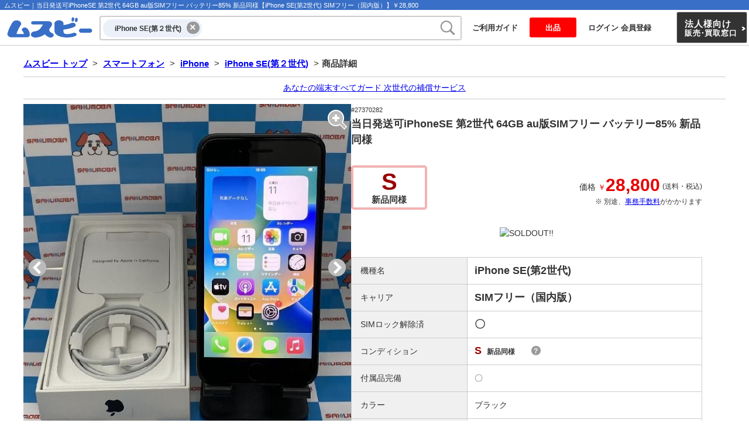

--- FILE ---
content_type: text/html; charset=EUC-JP
request_url: https://www.musbi.net/sys/d/27370282.html
body_size: 8819
content:
<!DOCTYPE html PUBLIC "-//W3C//DTD XHTML 1.0 Transitional//EN" "http://www.w3.org/TR/xhtml1/DTD/xhtml1-transitional.dtd">
<html xmlns="http://www.w3.org/1999/xhtml" xml:lang="ja" lang="ja" xmlns:og="http://ogp.me/ns#" xmlns:fb="http://ogp.me/ns/fb#">
<head>
<meta http-equiv="Content-Type" content="text/html; charset=EUC-JP" />
<meta http-equiv="X-UA-Compatible" content="IE=edge"/>
<meta property="og:locale" content="ja_JP" />
<meta property="og:site_name" content="ムスビー" />
<meta property="og:title" content="ムスビー｜当日発送可iPhoneSE 第2世代 64GB au版SIMフリー バッテリー85% 新品同様【iPhone SE(第2世代) SIMフリー（国内版）】￥28,800" />
<meta property="og:description" content="iPhone SE(第2世代) SIMフリー（国内版）（￥29,350）【状態】新品同様、赤ロム補償、付属品完備、SIMロック解除済。中古携帯・スマートフォン買うならムスビーで。" />
<meta property="og:image" content="https://img.musbi.net/images/c8099/87/87714d84466888b8c793e091771954a9efa3fce9.jpg?resize=750">
<meta name="twitter:image" content="https://img.musbi.net/images/c8099/87/87714d84466888b8c793e091771954a9efa3fce9.jpg?resize=750">
<meta property="og:image" content="https://img.musbi.net/images/c8099/5e/5ea27db20143e99f27e4ca645623cbc1534f9b33.jpg?resize=750">
<meta property="og:image" content="https://img.musbi.net/images/c8099/41/419eeba1129f724ac2323c784b2361cdb127991c.jpg?resize=750">
<meta property="og:image" content="https://img.musbi.net/images/c8099/69/69a694cc9c7d0d4c4d6e9ba2b324e7b11c0b1581.jpg?resize=750">
<meta property="og:url" content="https://www.musbi.net/sys/d/27370282.html" />
<meta property="og:type" content="article" />
<meta property="fb:admins" content="100009971012721" />
<meta name="twitter:card" content="summary_large_image">
<meta name="twitter:site" content="@musbi">
<meta name="twitter:domain" content="musbi.net">
<META NAME="ROBOTS" CONTENT="NOYDIR">
<meta name="description" content="iPhone SE(第2世代) SIMフリー（国内版）（￥29,350）【状態】新品同様、赤ロム補償、付属品完備、SIMロック解除済。中古携帯・スマートフォン買うならムスビーで。" />
<meta name="keywords" content="iPhone SE(第2世代),SIMフリー（国内版）,ムスビー,白ロム,フリーマーケット,携帯電話,スマートフォン" />
<meta name="format-detection" content="telephone=no" />
<meta name="viewport" content="width=1110" />
<link rel="icon" href="/favicon.ico?202407" />
<link rel="apple-touch-icon" sizes="180x180" href="/apple-touch-icon.png" />
<meta http-equiv="Content-Style-Type" content="text/css" />
<meta http-equiv="Content-Script-Type" content="text/javascript" />
<title>ムスビー｜当日発送可iPhoneSE 第2世代 64GB au版SIMフリー バッテリー85% 新品同様【iPhone SE(第2世代) SIMフリー（国内版）】￥28,800</title>
<script language="JavaScript" type="text/javascript" src="/js/jquery-min.js" charset="EUC-JP"></script>
<script language="JavaScript" type="text/javascript" src="/js/common.js" charset="EUC-JP"></script>
<script language="JavaScript" type="text/javascript" src="/js/base.js?2026013021" charset="EUC-JP"></script>
<link rel="stylesheet" type="text/css" href="/css/base.css?2026013021" media="screen, print" />
</head>
<body>
<!-- Global site tag (gtag.js) - GA4 & Google Ads: 1037654418 -->
<script defer src="https://www.googletagmanager.com/gtag/js?id=G-C3X41XFM0K"></script>
<script>
  window.dataLayer = window.dataLayer || [];
  function gtag(){dataLayer.push(arguments);}
  gtag('js', new Date());

  gtag('config', 'G-C3X41XFM0K', {
    'user_properties': {
       'bot_type': 'otherbot'
    }
  });
  gtag('config', 'AW-1037654418',{
  });
</script>

<script async src="https://s.yimg.jp/images/listing/tool/cv/ytag.js"></script>
<script>
window.yjDataLayer = window.yjDataLayer || [];
function ytag() { yjDataLayer.push(arguments); }
ytag({"type":"ycl_cookie", "config":{"ycl_use_non_cookie_storage":true}});
</script>

<script>(function(w,d,t,r,u){var f,n,i;w[u]=w[u]||[],f=function(){var o={ti:"187204133", enableAutoSpaTracking: true};o.q=w[u],w[u]=new UET(o),w[u].push("pageLoad")},n=d.createElement(t),n.src=r,n.async=1,n.onload=n.onreadystatechange=function(){var s=this.readyState;s&&s!=="loaded"&&s!=="complete"||(f(),n.onload=n.onreadystatechange=null)},i=d.getElementsByTagName(t)[0],i.parentNode.insertBefore(n,i)})(window,document,"script","//bat.bing.com/bat.js","uetq");</script>

<script type="text/javascript">
    (function(c,l,a,r,i,t,y){
        c[a]=c[a]||function(){(c[a].q=c[a].q||[]).push(arguments)};
        t=l.createElement(r);t.async=1;t.src="https://www.clarity.ms/tag/"+i;
        y=l.getElementsByTagName(r)[0];y.parentNode.insertBefore(t,y);
    })(window, document, "clarity", "script", "spfz8b3uex");
</script>


<script>
			
gtag('event', 'view_item', {
   'send_to':'AW-1037654418'
  ,'items': [{
      'id' : 27370282 
     ,'google_business_vertical':'retail'
  }]
});

gtag('event', 'view_item', {
   'send_to':'G-C3X41XFM0K'
  ,'items': [{
     'item_id' : 27370282 
  }]
});
		  </script>

<script type="text/javascript" src="https://b2e1bfe2a4ae.ap-northeast-1.sdk.awswaf.com/b2e1bfe2a4ae/7b1d64e0b7be/challenge.js" defer></script>
<div id="top"></div>
<div id="wrap">
	<div id="wrap_in">
		<div id="h1_wrap">
							<h1>ムスビー｜当日発送可iPhoneSE 第2世代 64GB au版SIMフリー バッテリー85% 新品同様【iPhone SE(第2世代) SIMフリー（国内版）】￥28,800</h1>
					</div>
		<div id="header">
			<div id="musbi_logo">
				<a href="/"><img src="/img/musbi_logo_201906.png" width="170" height="60" alt="中古スマートフォン・中古携帯・白ロム　出品無料のフリーマーケット　ムスビー"></a>
			</div>
			<div id="head_form">
				
<form action="/search/smartphone/iphone/iphone-se-2/" method="get" id="search_box">
	<div class="search_box_inner">

						<span id="search_cat_option" data-url_slug="smartphone/iphone/iphone-se-2/">iPhone SE(第２世代)</span>
	
		<input
			type="text"
			name="searchword_txt"
			size="28"
			value=""
			class="search_form"
			id="search_form"
			autocomplete="off"
					>
		<div id="js-search_word_suggest_list" class="suggest_list" style="display: none;"></div>
		<button type="submit" id="top-search-btn"><img src="/img/btn_kw_search.png?20231212" alt="検索" width="28" height="28" /></button>
	</div>
</form>

<script src="/jss/suggest/suggest.js"></script>
<script>
$(function() {
	var suggest = new Suggest.Local(
		'search_form',
		'js-search_word_suggest_list',
		{}
	);
});
</script>
<noscript>検索を使用するには、Javascript を有効にする必要があります</noscript>
			</div>
			<div id="head_menu">
				<ul>
									<li><a class="btn" href="/about/">ご利用ガイド</a></li>
									<li><a class="entry_button btn btn_entry" href="/member/sys/entry_category.php?init=1">出品</a></li>
					<li><a class="btn" href="/member/">ログイン 会員登録</a></li>
					<li class="estimate_btn"><a href="/biz/estimate/"><strong>法人様向け</strong><br>販売<span>・</span>買取窓口</a></li>
				</ul>
			</div>
		</div>
		<div id="head_btm"></div>
		<!-- ** HEADER END ** -->

<link rel="stylesheet" href="/css/detail.css?2026013021" media="all">

<div id="content">
	<a name="top" id="top"><!-- Top --></a>
	<nav id="bread">
	<a href="/">ムスビー トップ</a>
						&gt;
						<a href="/search/smartphone/" target="_self">スマートフォン</a>
					&gt;
						<a href="/search/smartphone/iphone/" target="_self">iPhone</a>
					&gt;
						<a href="/search/smartphone/iphone/iphone-se-2/" target="_self">iPhone SE(第２世代)</a>
				&gt;<span class="selected">商品詳細</span>
</nav>

<script type="application/ld+json">
{
  "@context": "https://schema.org",
  "@type": "BreadcrumbList",
  "itemListElement": [{
    "@type": "ListItem",
    "position": 1,
    "name": "ムスビー トップ",
    "item": "https://www.musbi.net/"
  }
     ,{
        "@type": "ListItem",
        "position": 2,
        "name": "スマートフォン",
        "item": "https://www.musbi.net/search/smartphone/"
      }
     ,{
        "@type": "ListItem",
        "position": 3,
        "name": "iPhone",
        "item": "https://www.musbi.net/search/smartphone/iphone/"
      }
     ,{
        "@type": "ListItem",
        "position": 4,
        "name": "iPhone SE(第２世代)",
        "item": "https://www.musbi.net/search/smartphone/iphone/iphone-se-2/"
      }
  ,{
      "@type": "ListItem",
      "position": 5,
      "name": "商品詳細"
    }
  ]
}
</script>

			
	
<style>
.text_campaign_link{
text-align:center;
padding:8px 0;
margin-bottom:8px;
border-top:1px solid #ccc;
border-bottom:1px solid #ccc;
}
.text_campaign_link a{
color:#00e;
}
</style>

<script>
$(function(){
  $('.text_campaign_link a').on('click',function(){
    gtag('event', 'click', {
      'event_category': 'campaign_textlink',
      'event_label': '商品詳細:' + $(this).attr('href')
    });
  });
});
</script>

<div class="text_campaign_link"><a href="/nandemotap/">あなたの端末すべてガード 次世代の補償サービス</a></div>
		<div id="item_detail_flex_wrap">
<script src="/js/photoswipe/photoswipe.umd.min.js"></script>
<script src="/js/photoswipe/photoswipe-lightbox.umd.min.js"></script>
<script src="/js/photoswipe/load-photoswipe.js?20230501"></script>
<link rel="stylesheet" href="/js/photoswipe/photoswipe.css">

			<div id="item_detail_img">
				<div id="detail_img_inner">
					<div id="detail_img_control">
						<ul id="detail_imgs">
																								<li id="detail_img1" class="on">
										<a href="https://img.musbi.net/images/c8099/87/87714d84466888b8c793e091771954a9efa3fce9.jpg?resize=1500" data-pswp-width="" data-pswp-height="">
											<img
												src="https://img.musbi.net/images/c8099/87/87714d84466888b8c793e091771954a9efa3fce9.jpg?resize=750"
												alt="当日発送可iPhoneSE 第2世代 64GB au版SIMフリー バッテリー85% 新品同様"
												style="max-width: 560px; max-height: 560px; pointer-events: none;"
											/>
										</a>
									</li>
																	<li id="detail_img2" class="">
										<a href="https://img.musbi.net/images/c8099/5e/5ea27db20143e99f27e4ca645623cbc1534f9b33.jpg?resize=1500" data-pswp-width="" data-pswp-height="">
											<img
												src="https://img.musbi.net/images/c8099/5e/5ea27db20143e99f27e4ca645623cbc1534f9b33.jpg?resize=750"
												alt="当日発送可iPhoneSE 第2世代 64GB au版SIMフリー バッテリー85% 新品同様"
												style="max-width: 560px; max-height: 560px; pointer-events: none;"
											/>
										</a>
									</li>
																	<li id="detail_img3" class="">
										<a href="https://img.musbi.net/images/c8099/41/419eeba1129f724ac2323c784b2361cdb127991c.jpg?resize=1500" data-pswp-width="" data-pswp-height="">
											<img
												src="https://img.musbi.net/images/c8099/41/419eeba1129f724ac2323c784b2361cdb127991c.jpg?resize=750"
												alt="当日発送可iPhoneSE 第2世代 64GB au版SIMフリー バッテリー85% 新品同様"
												style="max-width: 560px; max-height: 560px; pointer-events: none;"
											/>
										</a>
									</li>
																	<li id="detail_img4" class="">
										<a href="https://img.musbi.net/images/c8099/69/69a694cc9c7d0d4c4d6e9ba2b324e7b11c0b1581.jpg?resize=1500" data-pswp-width="" data-pswp-height="">
											<img
												src="https://img.musbi.net/images/c8099/69/69a694cc9c7d0d4c4d6e9ba2b324e7b11c0b1581.jpg?resize=750"
												alt="当日発送可iPhoneSE 第2世代 64GB au版SIMフリー バッテリー85% 新品同様"
												style="max-width: 560px; max-height: 560px; pointer-events: none;"
											/>
										</a>
									</li>
																					</ul>
													<button class="nav_prev"><img src="/img/slide_arrow_l.png" /></button>
							<button class="nav_next"><img src="/img/slide_arrow_l.png" /></button>
											</div>

					<ul id="detail_img_thumbnails">
																					<li class="on">
									<button id="detail_img_thumb1"><img
										src="https://img.musbi.net/images/c8099/87/87714d84466888b8c793e091771954a9efa3fce9.jpg?resize=160"
										alt="当日発送可iPhoneSE 第2世代 64GB au版SIMフリー バッテリー85% 新品同様"
										style="max-width: 75px; max-height: 75px"
									></button>
								</li>
															<li class="">
									<button id="detail_img_thumb2"><img
										src="https://img.musbi.net/images/c8099/5e/5ea27db20143e99f27e4ca645623cbc1534f9b33.jpg?resize=160"
										alt="当日発送可iPhoneSE 第2世代 64GB au版SIMフリー バッテリー85% 新品同様"
										style="max-width: 75px; max-height: 75px"
									></button>
								</li>
															<li class="">
									<button id="detail_img_thumb3"><img
										src="https://img.musbi.net/images/c8099/41/419eeba1129f724ac2323c784b2361cdb127991c.jpg?resize=160"
										alt="当日発送可iPhoneSE 第2世代 64GB au版SIMフリー バッテリー85% 新品同様"
										style="max-width: 75px; max-height: 75px"
									></button>
								</li>
															<li class="">
									<button id="detail_img_thumb4"><img
										src="https://img.musbi.net/images/c8099/69/69a694cc9c7d0d4c4d6e9ba2b324e7b11c0b1581.jpg?resize=160"
										alt="当日発送可iPhoneSE 第2世代 64GB au版SIMフリー バッテリー85% 新品同様"
										style="max-width: 75px; max-height: 75px"
									></button>
								</li>
																		</ul>
				</div>
			</div>

			<!-- ITEM INFO -->
			<div id="item_detail_table">
				<span class="id_num">#27370282</span>
				<h2 class="item_name">
								当日発送可iPhoneSE 第2世代 64GB au版SIMフリー バッテリー85% 新品同様</h2>

				<div class="cond_price_wrap">
					<div class="condition_rank s"><span class="icon">S</span><span class="text">新品同様</span></div>
					<div class="total_amount">価格
						<span class="yen">￥</span><strong>28,800</strong>
						<span class="s">(送料・税込)</span>
												<div class="s">※ 別途、<a href="/buy/charge/">事務手数料</a>がかかります</div>
					</div>
				</div>

				<div class="btn_submit_buy">
							<img src="/img/soldout.gif" width="200" height="40" alt="SOLDOUT!!" />
						</div>

								<!-- iPhone用 ITEM INFO BOX -->

				<table cellspacing="0" class="detail_table">
					<tr>
						<th>機種名</th>
						<td><strong class="l">iPhone SE(第2世代)</strong></td>
					</tr>
					<tr>
						<th>キャリア</th>
						<td><strong class="l">SIMフリー（国内版）</strong></td>
					</tr>
					<tr>
						<th>SIMロック解除済</th>
						<td><strong class="l">〇</strong></td>
					</tr>
					<tr>
						<th>コンディション</th>
						<td>
						<span class="condition_rank s"><span class="icon">S</span>新品同様</span>							<span class="icon_info"><a href="/sys/icon_info.php" onclick="openWin('/sys/icon_info.php','800','640'); return false;"><span class="i_icon">?</span></a></span>
						</td>
					</tr>
					<tr>
						<th>付属品完備</th>
						<td>〇</td>
					</tr>

					<tr>
						<th>カラー</th>
						<td>
												ブラック												</td>
					</tr>
					<tr>
						<th>容量</th>
						<td>
												64GB												</td>
					</tr>

					<tr>
						<th>ネットワーク利用制限</th>
						<td>
														<a href="/buy/restriction/#check" target="_blank">確認する</a>
						</td>
					</tr>
					<tr>
						<th>IMEI番号</th>
						<td>
															<span id="imei_text">356711116837685</span>
								<span id="copy_imei"><button>コピー</button></span>
													</td>
					</tr>
					<tr>
						<th>修理履歴</th>
						<td>
							－							<span class="icon_info"><a href="/sys/icon_info.php" onclick="openWin('/sys/icon_info.php#item_icon','800','640'); return false;"><span class="i_icon">?</span></a></span>
						</td>
					</tr>

				</table>

				<table cellspacing="0" class="safety_table">
					<tr>
						<th>赤ロム補償</th>
						<td>有</td>
					</tr>
				</table>
<script>
$(function(){
  $('#copy_imei button').on('click', function(){
    if( $('#copy_imei').hasClass('on') == false){
      var imei = $('#imei_text').text();
      navigator.clipboard.writeText(imei);
      $('#copy_imei').addClass('on');
      $('#copy_imei').on('animationend', function(){
        $('#copy_imei').removeClass('on');
      });
    }
  });
});
</script>

<!-- end ITEM INFO BOX -->

				<div class="item_detail_description">
					<h3 class="section_title">商品説明</h3>
					<div class="description">
						<p>＜商品概要＞<br />
キャリア　au版SIMフリー　<br />
auはもちろん、Softbank・Docomo・Ymobile・UQなどの格安SIMカードもご利用頂けます。<br />
<br />
品名　iPhoneSE 第2世代 64GB <br />
<br />
色　ブラック<br />
<br />
状態　新品同様品、目立つの傷がなく、ほぼ新品でございます。写真では写しきれない部分もございますのでご了承ください。<br />
<br />
付属品　標準セット<br />
<br />
製造番号 IMEI　356711116837685<br />
<br />
バッテリー　85%<br />
<br />
ネットワーク利用制限　△<br />
<br />
IOSバージョン　16.6.1<br />
<br />
モデル番号　MHGP3J/A<br />
MP:28800<br />
RP:<br />
YP:<br />
AP:<br />
BP:<br />
MP:<br />
WP:<br />
YOP:<br />
YK:<br />
FT iPhoneSE 第2世代 64GB au版SIMフリー バッテリー85% 新品同様<br />
AME:113779</p>
						
													<table cellspacing="0" class="qa_link_table">
							<tr>
								<th>売り手への質問</th>
								<td>
									<span class="count">回答済み：なし</span>
									<a class="button" href="https://www.musbi.net/sys/question.php?com=form&pdentry_id=27370282">ログインして質問する</a>
								</td>
							</tr>
							</table>
											</div>
				</div>

				<div class="item_detail_payment">
					<h3 class="section_title">お支払い方法</h3>
					<div class="description">

						<ul class="paytype">



	<li class="on">
	クレジットカード	<img src="/buy/payment/img/sub_t_card.gif?20240404" width="75" height="15">	</li>
	<li class="on">
	コンビニ支払い		</li>
	<li class="on">
	PayPay		</li>
	<li class="on">
	インターネット<br>バンキング		</li>
	<li class="off">
	ATM支払い		</li>

						</ul>
						<p class="price_note">※ご注文代金の詳しい説明は<a href="/buy/charge/">こちら</a></p>
					</div>
				</div>

				<div class="item_detail_shipping">
					
									</div>

				<h3 class="shop_infobox_title">売り手情報</h3>
				<div class="shop_infobox">
		
									<a class="shop_name" href="/shops/sakumoba/">
						<div class="logo_img"><img src="/img/shops/logo/sakumoba.jpg?20251229" alt="サクモバ" width="140" height="62" /></div>
						<div class="text">サクモバ</div>
					</a>
				
					<div class="shop_info">
						<div>
													<dl class="invoice_seller">
								<dt>適格請求書発行事業者</dt>
								<dd>×</dd>
							</dl>
						</div>

						<div><a href="/sys/syoutorihiki.php?id_i=27370282" target="_blank">特定商取引に関する法律に基づく表示</a></div>
					</div>

									<div class="rate_wrap">
						<dl>
							<dt>売り手評価<span class="s">（直近3か月）</span></dt>
							<dd class="score_table">
								<ul>
									<li>
										<div class="donut "
										 style="--percentage: 98.8">
											<span class="text"><strong>98.8</strong> %</span>
										</div>
										<div>取引完了率</div>
									</li>
									<li>
										<div class="donut over"
										  style="--percentage: 100.0">
											<span class="text"><strong> 100.0</strong> %</span>
										</div>
										<div>在庫状況</div>
									</li>
									<li>
										<div class="donut "
										  style="--percentage: 97.2">
											<span class="text"><strong>97.2</strong> %</span>
										</div>
										<div>円滑な取引</div>
									</li>
									<li>
										<div class="donut "
										  style="--percentage: 99.0">
											<span class="text"><strong>99.0</strong> %</span>
										</div>
										<div>取引後の満足度</div>
									</li>
								</ul>
							</dd>
							<dd class="flex">
								<dl class="tran_ranking">
									<dt>取引数ランキング</dt>
									<dd><div class="g-crown"><div class="g-crown-circle"></div></div><br><span>3</span></dd>
								</dl>
								<div></div>
								<dl class="tran_ranking">
									<dt>取引額ランキング</dt>
									<dd><div class="g-crown"><div class="g-crown-circle"></div></div><br><span>2</span></dd>
								</dl>
							</dd>
						</dl>
					</div>
				
						</div>

			</div>
		</div><!-/item_detail_flex_wrap-->

<script type="text/javascript">
  var id = 27370282;
  var overflow_no = 6;
  var view_type = 'desktop'
</script>


<script>
$(document).ready(function(){
	$.ajax({
		type: 'GET',
		url: '/jss/browsing_history/items.json.php?20200915',
		data: { com: 'add', id: 27370282 },
		cache: false,
		success: function(data){}
	});
});
</script>

<h3 class="recommend_title">この商品を見ている人におすすめ</h3>
<div class="recommend_wrap">

	<ul id="recommend" class="slide_common">
		<li class="">
		<a href="/sys/d/27860292.html">
			<span class="thumbnail_image"><img src="https://img.musbi.net/images/d30f4/e0/e06765b997bc98afb2bba2157796a00e456f112f.jpeg?resize=160" alt="超美品　国内版　SIMフリー　iPhoneSE 第2世代　64GB ブラック色"></span>
			<span class="carrier softbank">SoftBank</span>
			<div class="condition_price">
				<span class="condition s">S</span>								<span class="yen">￥</span>
				<span class="price">23,900</span>
			</div>
			<span class="title">超美品　国内版　SIMフリー　iPhoneSE 第2世代　64GB ブラック色</span>
		</a>
	</li>
		<li class="">
		<a href="/sys/d/27890992.html">
			<span class="thumbnail_image"><img src="https://img.musbi.net/images/a3d89/95/954ca66e4886d10558fa5cf48c4e4481fffd7eee.jpeg?resize=160" alt="爆速発送iPhoneSE 第2世代 256GB ホワイト MHGX3J/A Apple版SIMフリー"></span>
			<span class="carrier simfree">SIMフリー</span>
			<div class="condition_price">
				<span class="condition a">A</span>								<span class="yen">￥</span>
				<span class="price">30,300</span>
			</div>
			<span class="title">爆速発送iPhoneSE 第2世代 256GB ホワイト MHGX3J/A Apple版SIMフリー</span>
		</a>
	</li>
		<li class="">
		<a href="/sys/d/27253262.html">
			<span class="thumbnail_image"><img src="https://img.musbi.net/images/91719/69/6975d184fd08cf153d88d6d74e4aebb28b1c3697.jpg?resize=160" alt="【中古】 iPhoneSE2 128GB RED ipse2mtm709a"></span>
			<span class="carrier simfree">SIMフリー</span>
			<div class="condition_price">
				<span class="condition b">B</span>								<span class="yen">￥</span>
				<span class="price">25,800</span>
			</div>
			<span class="title">【中古】 iPhoneSE2 128GB RED ipse2mtm709a</span>
		</a>
	</li>
		<li class="">
		<a href="/sys/d/27909591.html">
			<span class="thumbnail_image"><img src="https://img.musbi.net/images/d9073/41/4110ab2e3436a3bcd333f57c9dbe1d36f645de2c.jpeg?resize=160" alt="iPhone SE(第２世代) レッド 128GB AU 版 SIMフリー"></span>
			<span class="carrier au">au</span>
			<div class="condition_price">
				<span class="condition b">B</span>								<span class="yen">￥</span>
				<span class="price">24,800</span>
			</div>
			<span class="title">iPhone SE(第２世代) レッド 128GB AU 版 SIMフリー</span>
		</a>
	</li>
		<li class="">
		<a href="/sys/d/28004638.html">
			<span class="thumbnail_image"><img src="https://img.musbi.net/images/d73c1/8f/8f35f82bf30b16ce276c1462d82f55525fe34b04.jpeg?resize=160" alt="iPhone　SE（第2世代）　256GB　ホワイト　SIMフリー"></span>
			<span class="carrier simfree">SIMフリー</span>
			<div class="condition_price">
				<span class="condition a">A</span>								<span class="yen">￥</span>
				<span class="price">23,800</span>
			</div>
			<span class="title">iPhone　SE（第2世代）　256GB　ホワイト　SIMフリー</span>
		</a>
	</li>
		<li class=" new_arrived">
		<a href="/sys/d/28343944.html">
			<span class="thumbnail_image"><img src="https://img.musbi.net/images/c8099/6e/6efe2fba4adfd387bbf355c44c5d7e30a38b51bb.jpeg?resize=160" alt="iPhoneSE 第2世代 256GB ブラック MXVT2J/A Apple版SIMフリー 美品"></span>
			<span class="carrier simfree">SIMフリー</span>
			<div class="condition_price">
				<span class="condition a">A</span>								<span class="yen">￥</span>
				<span class="price">25,300</span>
			</div>
			<span class="title">iPhoneSE 第2世代 256GB ブラック MXVT2J/A Apple版SIMフリー 美品</span>
		</a>
	</li>
		<li class="">
		<a href="/sys/d/28281485.html">
			<span class="thumbnail_image"><img src="https://img.musbi.net/images/d4c7d/29/296c816e4cd30ab0123e4344120eeaedbdc57201.JPG?resize=160" alt="新品同様品 バッテリー状態良好(100%) iPhoneSE 第2世代 64GB"></span>
			<span class="carrier simfree">SIMフリー</span>
			<div class="condition_price">
				<span class="condition s">S</span>								<span class="yen">￥</span>
				<span class="price">27,800</span>
			</div>
			<span class="title">新品同様品 バッテリー状態良好(100%) iPhoneSE 第2世代 64GB</span>
		</a>
	</li>
		<li class="">
		<a href="/sys/d/28110901.html">
			<span class="thumbnail_image"><img src="https://img.musbi.net/images/dd79a/bf/bf872df2cc3843a0dd8a9f96026c197ecf90e1bf.jpg?resize=160" alt="331★極美品★iPhone SE 第2世代 64GB /純正バッテリー97%"></span>
			<span class="carrier softbank">SoftBank</span>
			<div class="condition_price">
				<span class="condition s">S</span>								<span class="yen">￥</span>
				<span class="price">27,800</span>
			</div>
			<span class="title">331★極美品★iPhone SE 第2世代 64GB /純正バッテリー97%</span>
		</a>
	</li>
		<li class="">
		<a href="/sys/d/28127810.html">
			<span class="thumbnail_image"><img src="https://img.musbi.net/images/8bd8a/22/22ed2975d35e809937f4655d40067c4498de6116.jpg?resize=160" alt="セイモバイル★バッテリー100%SIMフリー iPhone SE(第2世代) 256GB ホワイト"></span>
			<span class="carrier simfree">SIMフリー</span>
			<div class="condition_price">
				<span class="condition a">A</span>								<span class="yen">￥</span>
				<span class="price">23,300</span>
			</div>
			<span class="title">セイモバイル★バッテリー100%SIMフリー iPhone SE(第2世代) 256GB ホワイト</span>
		</a>
	</li>
		<li class="">
		<a href="/sys/d/26901633.html">
			<span class="thumbnail_image"><img src="https://img.musbi.net/images/c4632/9d/9d88dc633d99c0fc791c7c7143de993b22c37b70.JPG?resize=160" alt="iPhoneSE 第2世代 128GB Softbank レッド 本体 n06026"></span>
			<span class="carrier softbank">SoftBank</span>
			<div class="condition_price">
				<span class="condition b">B</span>								<span class="yen">￥</span>
				<span class="price">25,000</span>
			</div>
			<span class="title">iPhoneSE 第2世代 128GB Softbank レッド 本体 n06026</span>
		</a>
	</li>
		</ul>
</div>
<script src="/jss/slide_common.js?20201029"></script>


<!--構造化データ　商品-->
<script type="application/ld+json">
{
  "@context": "https://schema.org/",
  "@type": "Product",
  "sku": "27370282",
  "name": "iPhone SE(第2世代) 64GB SIMフリー（国内版） 中古Sランク",
  "image": [
			"https://img.musbi.net/images/c8099/87/87714d84466888b8c793e091771954a9efa3fce9.jpg?resize=750",			"https://img.musbi.net/images/c8099/5e/5ea27db20143e99f27e4ca645623cbc1534f9b33.jpg?resize=750",			"https://img.musbi.net/images/c8099/41/419eeba1129f724ac2323c784b2361cdb127991c.jpg?resize=750",			"https://img.musbi.net/images/c8099/69/69a694cc9c7d0d4c4d6e9ba2b324e7b11c0b1581.jpg?resize=750"	   ],
  "description": "iPhone SE(第2世代) 64GB  SIMフリー（国内版）。新品同様、赤ロム補償、付属品完備、SIMロック解除済。",
  "brand": {
    "@type": "Brand",
    "name": "Apple"
  },
  "mpn": "MX9R2J/A",
  "gtin13": "4549995194470",
  "offers": {
    "@type": "Offer",
    "url":"https://www.musbi.net/sys/d/27370282.html",
    "priceCurrency": "JPY",
    "price": "28800",
    "shippingDetails": {
        "@type": "OfferShippingDetails",
        "shippingRate": {
          "@type": "MonetaryAmount",
          "value": "0",
          "currency": "JPY"
        },
        "shippingDestination": {
          "@type": "DefinedRegion",
          "addressCountry": "JP"
        }
      },
    "seller": {
        "@type": "Organization",
        "name": "ムスビー"
      },
    "itemCondition": "https://schema.org/UsedCondition",
    "availability": "https://schema.org/Discontinued"
  }
}
</script>

</div><!-- ** content END ** -->

	<div id="fotter_cng_view">表示：<a href="javascript:chgViewmode('sp')">スマートフォン用</a>｜<span>PC用</span></div>
	<div id="footer_full">
		<div class="footer_service">
			<dl>
				<dt>ムスビーで買う</dt>
				<dd>
					<ul>
						<li><a href="/buy/charge/">ご利用料金</a></li>
						<li><a href="/buy/payment/">お支払い方法</a></li>
						<li><a href="/buy/flow/1.php">商品を探す・選ぶ</a></li>
						<li><a href="/buy/flow/2.php">注文する</a></li>
						<li><a href="/buy/flow/4.php">ご注文代金を支払う</a></li>
						<li><a href="/buy/flow/5.php">商品を受け取る</a></li>
					</ul>
				</dd>
			</dl>
			<dl>
				<dt>ムスビーで売る</dt>
				<dd>
					<ul>
						<li><a href="/sell/charge/">手数料（個人会員）</a></li>
						<li><a href="/sell/flow/1.php">出品前の確認事項</a></li>
						<li><a href="/sell/flow/2.php">出品する</a></li>
						<li><a href="/sell/flow/8.php">ご売却代金を受取る</a></li>
						<li><a href="/keitai/shop.php">ムスビー出店のご案内</a></li>
					</ul>
				</dd>
			</dl>
			<dl>
				<dt>使えるお支払い方法</dt>
				<dd>
					<ul>
						<li><a href="/buy/payment/card/">クレジットカード<br><img src="/img/card_logo_s.png" alt="VISA、Mastercard、JCB" width="180" height="23" /></a></li>
						<li><a href="/buy/payment/convini/">コンビニ支払い</a></li>
						<li><a href="/buy/payment/paypay/">PayPay</a></li>
						<li><a href="/buy/payment/netbank/">インターネットバンキング</a></li>
						<li><a href="/buy/payment/atm/">ATM支払い</a></li>
					</ul>
				</dd>
			</dl>
			<dl>
				<dt>ムスビーについて</dt>
				<dd>
					<ul>
						<li><a href="/terms/">利用規約</a></li>
						<li><a href="/about/">ご利用ガイド</a></li>
						<li><a href="/faq/">よくある質問（FAQ）</a></li>
						<li><a href="/mailmagazine/archives/">メルマガバックナンバー</a></li>
						<li><a href="/biz/">法人様向け 中古スマホ販売・買取<br>【ムスビー法人販売】</a></li>
						<li><a href="/sitemap.php">サイトマップ</a></li>
						<li><a href="/category/">カテゴリ一覧</a></li>
						<li class="footer_x_wrap"><a href="https://x.com/musbi" target="_blank">
						<img src="/img/x_ico.png" alt="twitter" width="16" height="">ムスビー X アカウント</a></li>
					</ul>
				</dd>
			</dl>
			<dl>
				<dt>運営会社</dt>
				<dd>
					<ul>
						<li><a href="/company/">会社概要</a></li>
						<li><a href="/privacy/">プライバシーポリシー</a></li>
						<li><a href="/privacy/ads.php">取得する情報の取り扱い</a></li>
						<li><a href="/company/tokushou/">特商法に基づく表記</a></li>
						<li><a href="/keitai/alliance.php">当社への営業・協業提案</a></li>
					</ul>
				</dd>
			</dl>
		</div>

		<div class="footer_contact">
			<a href="/sys/mail.php">お問合せフォーム</a><br>
			<span class="business_hours">カスタマーサポート営業時間：　月&#65374;金 9:00&#65374;17:00（土日祝祭日はお休み）</span>
		</div>

		<div class="footer_company">
			<div class="group_link">
				<span>おすすめ生活情報サービス：</span>
				<ul>
					<li><a href="https://www.re-guide.jp/assess/" target="_blank">不動産査定</a></li>
					<li><a href="https://www.seikatsu-guide.com/" target="_blank">地域・行政情報</a></li>
					<li><a href="https://www.re-guide.jp/investment/" target="_blank">収益物件</a></li>
					<li><a href="https://www.ticket.co.jp/" target="_blank">チケット売買</a></li>
					<li><a href="https://www.ticketsinjapan.com/" target="_blank">How to buy tickets in Japan</a></li>
					<li><a href="https://www.enseinavi.com/" target="_blank">遠征ナビでライブ会場・周辺ホテルを探す</a></li>
				</ul>
			</div>
			<div class="wd_logo_copy_wrap">
				<div class="wd_logo">
					<img src="/img/wavedash_logo_bg_gray.png" alt="Wavedash" width="120" height="60" />
				</div>
				<div class="copyright">
					Copyright &copy; 2006-2026 Wavedash Co., Ltd. All Rights Reserved.<br />
					株式会社ウェイブダッシュ<br />
					このホームページの内容の一部または全部を無断で複製、転載することを禁じます。
				</div>
			</div>
		</div>
	</div><!-- ** footer END ** -->
</div><!-- ** wrap_in END ** -->
</div><!-- ** wrap END ** -->
</body>
</html>


--- FILE ---
content_type: text/css
request_url: https://www.musbi.net/css/detail.css?2026013021
body_size: 6913
content:
@charset "EUC-JP";

button{
color:#333;
-webkit-appearance: none;
}

/* item detail
---------------------------------------- */
#content{
  max-width:calc(100vw - 30px);
  min-width: 1110px;
  width:1200px;
}

#item_detail_flex_wrap{
display:flex;
gap:40px;
margin:0 0 30px;
}

/* detail_img_control
---------------------------------------- */
#detail_img_inner{
position:sticky;
top:30px;
}

#detail_img_control{
height:560px;
margin:0 0 15px;
overflow:hidden;
position:relative;
}
#detail_img_control .nav_prev{
position:absolute;
width:48px;
height:48px;
display:block;
z-index:20;
top:calc(50% - 24px);
background:transparent;
left:0;
}
#detail_img_control .nav_next{
position:absolute;
width:48px;
height:48px;
display:block;
z-index:20;
top:calc(50% - 24px);
background:transparent;
right:0;
}
#detail_img_control .nav_prev img{
padding:9px;
}
#detail_img_control .nav_next img{
padding:9px;
transform:rotate(180deg);
}

/* detail_img
---------------------------------------- */

#item_detail_img{
width:560px;
position:relative;
}
#detail_imgs{
display:flex;
flex-direction:row;
flex-wrap:wrap;
width: 4480px;
height:100%;
transform: translate3d(0,0,0);
}
#detail_imgs.active {
transition:all 0.2s;
}
#detail_imgs li{
max-width:560px;
width: 560px !important;
user-select: none;

display:flex;
align-items:center;
justify-content:center;
}
#detail_imgs li a{
display:flex;
width:100%;
height:100%;
flex-direction:column;
align-items:center;
justify-content:center;
background:#f5f5f5;
position:relative;
}
#detail_imgs li a::after{
position:absolute;
right:6px;
top:10px;
content:url("/img/slide_zoom.png");
z-index:2;
}
#detail_imgs li img{
vertical-align:middle;
}

/* detail_img_thumbnails
---------------------------------------- */

#detail_img_thumbnails{
display:flex;
flex-direction:row;
flex-wrap:wrap;
}
#detail_img_thumbnails li{
width: 78px;
height: 78px;
padding:2px;
margin-right:8px;
margin-bottom:8px;

text-align: center;
border: 1px solid #DFDFDF;
background-color: #FFF;
}
#detail_img_thumbnails li:hover {
border: 1px solid #666;
}
#detail_img_thumbnails li.on {
border: 1px solid #333;
}
#detail_img_thumbnails img{
max-width: 75px;
border: none;
}
#detail_img_thumbnails button{
display:flex;
width:100%;
height:100%;
align-items:center;
justify-content:center;
background:transparent;
-moz-opacity:1.0;
opacity: 1.0;
}
#detail_img_thumbnails li:not(.on) button:hover{
-moz-opacity:0.70;
opacity:0.70;
}

/* 商品情報
---------------------------------------- */
#item_detail_table{
max-width:calc(100vw - 560px);
min-width:510px;
width:600px;
}

.id_num {
font-size:11px;
}
.item_name{
font-size:18px;
font-weight:bold;
margin:0 0 30px;
line-height:150%;
}

.express{
font-size:12px;
font-weight:bold;
border: 2px solid #666;
color:#333;
padding:0 4px;
margin:0 4px 0 0;
line-height:100%;
vertical-align: middle;
}

.today{
display:inline-block;
padding:10px;
background: #D90101;
border-radius:18px;
font-size: 12px;
font-weight: bold;
color:#fff;
line-height: 100%;
outline: 2px solid #fff;
outline-offset: -4px;
}
.nextday{
display:inline-block;
padding:10px;
background: #0101B2;
border-radius:18px;
font-size: 12px;
font-weight: bold;
color:#fff;
line-height: 100%;
outline: 2px solid #fff;
outline-offset: -4px;
}

.detail_table,
.safety_table,
.qa_link_table{
width:100%;
border:1px solid #ccc;
border-collapse:collapse;
margin:0 0 30px;
}
.detail_table td,
.safety_table td,
.qa_link_table td{
border:1px solid #ccc;
padding:8px 12px 8px;
line-height:150%;
}
.detail_table th,
.safety_table th,
.qa_link_table th{
width: 167px;
background: #f0f0f0;
border: 1px solid #ccc;
font-size:14px;
font-weight: normal;
text-align: left;
padding: 12px 15px;
white-space:nowrap;
}
.detail_table .l{
font-size:18px;
}

/* condition_rank*/
.cond_price_wrap{
display: flex;
justify-content: space-between;
align-items:baseline;
margin: 0 0 30px;
}

.cond_price_wrap .condition_rank{
font-weight:bold;
border-radius:5px;
text-align:center;
width:130px;
height:76px;
display: flex;
flex-direction:column;
justify-content: center;
box-sizing:border-box;
}
.cond_price_wrap .condition_rank.ss{
color:#fff;
background:#E8C51F;
position:relative;
}


.cond_price_wrap .condition_rank.ss::before{
content:" ";
width:30px;
height:30px;
background-image:url(/img/light.png);
background-size:contain;
position:absolute;
right:-4px;
top:0;
}

.cond_price_wrap .condition_rank .icon {
font-size:40px;
line-height:100%;
font-family:"Helvetica Neue","Arial", "Roboto", sans-serif;
}
.cond_price_wrap .condition_rank .text{
color:#333;
font-size:15px;
}
.cond_price_wrap .condition_rank.ss .text,
.cond_price_wrap .condition_rank.j .text{
color:#fff;
}

/* 表内 */
.detail_table .condition_rank{
font-weight:bold;
}
.detail_table .condition_rank .icon{
font-size:18px;
margin:0 0.5em 0 0;
font-family:"Helvetica Neue","Arial", "Roboto", sans-serif;
}

.i_icon{
display:inline-block;
background:#999;
color:#fff;
font-size:12px;
font-weight:bold;
width:1.3em;
height:1.3em;
margin:0 0 0 2em;
border-radius:50%;
text-align:center;
line-height:1.5em;
vertical-align:1px;
cursor:pointer;
user-select: none;
}

/* 価格 */
.total_amount{
text-align:right;
}
.total_amount strong{
font-size:30px;
line-height:120%;
vertical-align:-2px;
color:#e80000;
font-family: "Helvetica Neue", "Arial", "Roboto", sans-serif;
}
.total_amount .yen {
font-size: 13px;
color:#e80000;
font-family: "Helvetica Neue", "Arial", "Roboto", sans-serif;
}
.total_amount .s{
vertical-align:2px;
}

.total_amount.price_down::before{
display:inline-block;
width:8em;
height:20px;
line-height:22px;
content:"値下げ";
background:#FF3737;
color:#fff;
font-size:14px;
font-weight:bold;
text-align:center;
padding:6px;
margin:0 15px 0 0;
vertical-align:2px;
border-radius:16px;
}

/* cv */
.btn_submit_buy{
text-align:center;
margin:0 0 30px;
}
.btn_submit_buy .s{
white-space:nowrap;
}
.btn_submit_buy img{
max-width:100%;
height:auto;
}

.btn_order_form{
display:flex;
font-size: 36px;
font-weight:bold;
width: 510px;
height: 56px;
background: #f80;
border-radius: 4px;
border-bottom: 4px solid #D96D00;
cursor: pointer;
color: #fff;
text-decoration:none;
outline: none;
vertical-align: top;
position:relative;
box-sizing:border-box;
justify-content:center;
align-items:center;
margin:0 auto;
padding:6px 0 0;
}

.btn_order_form::after{
content:"▼";
font-size:20px;
rotate:-90deg;
scale:1 0.8;
position:absolute;
right:30px;
}

/* クリックコピー */
#copy_imei {
position:relative;
display:inline-block;
}
#copy_imei button{
font-size:13px;
font-weight:normal;
background:#eee;
border:1px solid #ccc;
border-radius:4px;
padding:3px 6px;
}

#copy_imei::before{
position:absolute;
content:"コピーしました";
width:100px;
background:#333;
color:#fff;
top:-45px;
left:calc(50% - 50px);
padding:6px 5px;
font-size:12px;
text-align:center;
box-sizing:border-box;
transition:opacity .5s;
opacity:0;
}
#copy_imei::after{
position:absolute;
content:" ";
width:12px;
height:12px;
top:-19px;
left:calc(50% - 6px);
background:linear-gradient(-45deg, #333 50%, rgb(255 255 255/ 0) 50%);
rotate:45deg;
transition:opacity .5s;
opacity:0;
}
#copy_imei.on::before,
#copy_imei.on::after{
animation:fadeInOut 3s;
}

@keyframes fadeInOut{
  0% {
    opacity: 0;
  }
  15% {
    opacity: 1;
  }
  85% {
    opacity: 1;
  }
  100% {
    opacity: 0;
  }
}

/* 表以下 */

.section_title{
background:#eee;
padding:10px 20px;
margin:0 0 15px;
}
.description{
width:100%;
padding:0 10px;
margin:0 auto;
font-size:13px;
box-sizing:border-box;
}

/* qa_link_table */
.qa_link_table th{
width:7em;
}
.qa_link_table .count{
margin:0 2em;
}
.qa_link_table a.button{
display:inline-block;
border:3px solid #81BC23;
border-radius:3px;
color:#7BB623;
font-size:18px;
font-weight:bold;
text-decoration:none;
text-align:center;
padding:6px 10px 4px;
width:220px;
}
.qa_link_table a.button:hover{
background:#81BC23;
color:#fff;
}

/* 商品説明 */
.item_detail_description {
margin:0 0 30px;
}

/* 支払い方法 */
.item_detail_payment {
margin:0 0 30px;
}

.paytype {
display:flex;
flex-wrap:wrap;
gap: 10px 8px;
margin:0 0 10px;
}

.paytype li{
border:1px solid #ccc;
text-align:center;
font-weight:bold;
font-size:14px;
line-height:110%;
display:flex;
flex-direction:column;
align-items:center;
justify-content:center;
width:137px;
height:40px;
}
.paytype li.off{
opacity:0.25;
border:1px solid #666;
background:#ccc;
}

.paytype li img{
margin-bottom:-2px;
}

/* 発送の目安 */
.item_detail_shipping{
margin:0 0 70px;
}

/* 商品詳細 売り手情報枠 */

.shop_infobox{
border:1px solid #333;
padding:8px;
margin:0 0 20px;
}
.shop_infobox_title{
font-size: 15px;
font-weight: bold;
margin: 0 20px 15px;
}
.shop_infobox .shop_name{
font-size:18px;
font-weight:bold;
display: flex;
align-items: center;
gap:15px;
padding:5px 19px 5px 5px;
margin: 0 20px;
box-shadow: inset 0 0 5px 5px rgba(0,0,0,0.05);
color:#333;
text-decoration:none;
}
.shop_infobox a.shop_name:hover{
box-shadow: inset 0 0 5px 5px rgba(0,0,0,0.1);
}
.shop_infobox .shop_name::after{
content:"";
display:inline-block;
width:8px;
height:8px;
border-right:2px solid #999;
border-bottom:2px solid #999;
rotate:-45deg;
margin:0 0 0 auto;
}
.shop_infobox .shop_name .text{
padding:15px 15px;
}

.shop_rate_title{
font-weight:bold;
font-size:14px;
margin: 0 0 15px;
display: block;
}

.shop_info{
line-height:200%;
padding:15px 20px;
margin:0 20px;
border-bottom:2px dotted #ccc;
display:flex;
justify-content:space-between;
align-items:flex-end;
}
.shop_info a{
color:#00e;
}
.shop_info a::after{
content:"";
display:inline-block;
width:8px;
height:8px;
border-right:2px solid #00e;
border-bottom:2px solid #00e;
rotate:-45deg;
margin:0 0 0 8px;
}

/* 法人 */
.shop_infobox .logo_img {
width:140px;
text-align:center;
}
.shop_infobox .logo_img img{
max-width:140px;
max-height:75px;
vertical-align:middle;
}
/* 個人 */
.psn_info{
padding:0 10px 15px;
border-bottom: 2px dotted #ccc;
}
.psn_info .logo_img {
width:auto;
text-align:center;
}
.shop_infobox .psn_info + .rate_wrap{
border-bottom:none;
}

/* invoice_seller */

.invoice_seller{
display:flex;
align-items:center;
}

.invoice_seller dt{
font-size: 14px;
margin-right:1em;
}
.invoice_seller dd{
font-size:16px;
font-weight:bold;
margin-top:-5px;
}

/* rate_wrap */
.shop_infobox .rate_wrap{
padding:15px 40px 0;
}

.shop_infobox .rate_wrap dt{
font-size:14px;
font-weight:bold;
}
.shop_infobox .rate_wrap dd{
margin:0;
}
.rate_parts{
display: inline-block;
user-select: none;
vertical-align:-3px;
margin:0 0.5em;
}
.rate_bg{
display: inline-block;
background:url("/img/rate_bg.png") repeat-x left top;
background-size:16px 16px;
width:80px;
height:16px;
}
.rate_value{
display: inline-block;
background:url("/img/rate_value.png") repeat-x left top;
background-size:16px 16px;
height:16px;
}
.rate_value.value1_0{width:16px;}
.rate_value.value1_5{width:24px;}
.rate_value.value2_0{width:32px;}
.rate_value.value2_5{width:40px;}
.rate_value.value3_0{width:48px;}
.rate_value.value3_5{width:56px;}
.rate_value.value4_0{width:64px;}
.rate_value.value4_5{width:72px;}
.rate_value.value5_0{width:80px;}

/* ドーナッツグラフ */

.shop_infobox .score_table{
margin:0 0 15px;
}
.shop_infobox .score_table ul {
  display: flex;
  justify-content: space-between;
  margin:15px 0 30px;
}
.shop_infobox .score_table li {
  text-align: center;
  font-weight: bold;
}
.donut {
  width: max(100px, 9vw);
  height:  max(100px, 9vw);
  max-width: 112px;
  max-height:  112px;
  border-radius: 50%;
  background: conic-gradient(
    #e99 calc(var(--percentage) * 1%),
    #ddd 0
  );
  position: relative;
  display:inline-flex;
  flex-direction:column;
  justify-content:center;
  align-items:center;
  margin: 5px 0;
  overflow: hidden;
}

.donut.over{
  background: conic-gradient(
    #8c8 calc(var(--percentage) * 1%),
    #ddd 0
  );
}

.donut::before {
  content: "";
  position: absolute;
  top: 7%;
  left: 7%;
  width: 86%;
  height: 86%;
  background: white;
  border-radius: 50%;
}
.donut .text{
position: relative;
z-index:2;
font-size:12px;
font-weight:bold;
text-align:center;
font-family:"Arial","メイリオ","Meiryo", "Hiragino Kaku Gothic Pro", "ヒラギノ角ゴ Pro","ＭＳ Ｐゴシック", sans-serif;
}
.donut .text strong{
font-size:21px;
line-height:1.25em;
}
.donut .text .s{
font-size:12px;
}

/* 取引ランキング */
.shop_infobox .flex{
display:flex;
justify-content:space-evenly;
gap:5px;
}
.shop_infobox dl.tran_ranking{
display:flex;
gap:30px;
font-weight:bold;
}
.shop_infobox dl.tran_ranking + div{
border-right:2px dotted #ccc;
}
.shop_infobox dl.tran_ranking dt{
padding:13px 0 0;
}
.shop_infobox dl.tran_ranking dd{
text-align: center;
padding: 10px 0 0;
margin:0;
}
/* ランキング */
.g-crown {
display:inline-block;
width: 0;
height: 0;
border-bottom: 15px solid #ffd700;
border-left: 10px solid transparent;
border-right: 10px solid transparent;
position: relative;
margin:0 0 -6px;
}
.g-crown:after {
width: 0;
height: 0;
border-top: 10px solid transparent;
border-bottom: 5px solid #ffe973;
border-left: 10px solid #ffe973;
border-right: 10px solid #ffd700;
content: "";
position: absolute;
top: 0;
left: -10px;
}
.g-crown-circle,
.g-crown-circle:before,
.g-crown-circle:after{
background-color: #ffd700;
border-radius: 50%;
width: 4px;
height: 4px;
position: absolute;
}
.g-crown-circle {
top: -4px;
left: -12px;
}
.g-crown-circle:before {
content: "";
top: 0;
left: 10px;
}
.g-crown-circle:after {
content: "";
top: 0;
left: 20px;
}
.g-crown ~ span{
position:relative;
z-index:2;
text-shadow:
white 2px 2px 1px, white -2px 2px 1px,
white 2px -2px 1px, white -2px -2px 1px,
white 2px 0 1px, white -2px 0 1px,
white 0 -2px 1px, white 0 2px 1px;
}
/* 集計中 */
.processing{
background:#eee;
color:#999;
font-weight:bold;
font-size:20px;
text-align:center;
margin:10px auto 0;
padding:10px;
border-radius:5px;
width: 450px;
}

/* calendar */
.tgl_calendar{
position:relative;
z-index:2;
}
.tgl_calendar summary{
display:inline-block;
cursor:pointer;
user-select:none;
}
.description .tgl_calendar summary{
color:#00e;
text-decoration:underline;
}
.shop_info .tgl_calendar summary{
font-weight:bold;
margin:0 0 5px;
}
.shop_info .tgl_calendar summary::before{
content:"";
display:inline-block;
width:28px;
height:27px;
margin:0 10px 0 0;
background:url(/img/ico_calendar.png);
background-size:100%;
vertical-align:text-bottom;
}

.tooltip_calendar_nonjs{
border:2px solid #ccc;
border-radius:5px;
background:#fff;
width:220px;
padding:3px 0;
line-height:150%;
position:absolute;
left:-5px;
bottom:32px;
box-shadow: 0 0 5px 5px rgb(0 0 0 /8%);
z-index: 2;
}

.tooltip_calendar_nonjs:after{
content:"";
position:absolute;
bottom:-11px;
left:calc(50% - 8.5px);;
width:17px;
height:17px;
rotate:45deg;
border-bottom:2px solid #ccc;
border-right:2px solid #ccc;
background:#fff;
}

.shop_info .tooltip_calendar_nonjs{
left:-55px;
bottom:45px;
}

.tooltip_calendar_nonjs .month{
height:160px;
position: relative;
}
.tooltip_calendar_nonjs .prev_month{
position:absolute;
top:2px; left:35px;
width:15px; height:16px;
background:url(/img/arrow_lr.gif) no-repeat left top;
text-indent:-9em;
overflow:hidden;
}
.tooltip_calendar_nonjs .next_month{
position:absolute;
top:2px;right:35px;
width:15px; height:16px;
background:url(/img/arrow_lr.gif) no-repeat right top;
text-indent:-9em;
overflow:hidden;
}
.tooltip_calendar_nonjs .text{
font-size:12px;
line-height:120%;
border:1px solid #ccc;
margin:0 7px;
padding:3px;
}
.tooltip_calendar_nonjs .tgl_close{
color:#00e;
text-decoration:underline;
cursor:pointer;
position: relative;
z-index: 3;
}
/* 脱js */
.tooltip_calendar_nonjs input{
display:none;
}
.tooltip_calendar_nonjs #is_next1:not(:checked) ~ #next_month1,
.tooltip_calendar_nonjs #is_next1:checked ~ #current_month1,
.tooltip_calendar_nonjs #is_next2:not(:checked) ~ #next_month2,
.tooltip_calendar_nonjs #is_next2:checked ~ #current_month2{
display:none;
}


/* 閲覧履歴 */
#js-browsing_histories{
display:flex;
flex-direction: row;
min-height:180px;
margin:0 0 30px;
position:relative;
}

#js-browsing_histories li{width:200px;}
#js-browsing_histories a{
display:block;
text-decoration:none;
border: 1px solid #ddd;
margin:0 5px;
padding:4px;
position:relative;
height: 100%;
box-sizing: border-box;
color:#333;
}
#js-browsing_histories a:hover{ border: 1px solid #66f;}
#js-browsing_histories .thumbnail_image{
display:flex;
height:120px;
width:100%;
margin:0 0 4px;
align-items:center;
justify-content:center;

}
#js-browsing_histories .thumbnail_image img{max-height:120px;max-width:120px;}
#js-browsing_histories .title{
font-size: 13px;
height: 3.6em;
line-height: 1.2em;
overflow: hidden;
display: -webkit-box;
-webkit-box-orient: vertical;
-webkit-line-clamp: 3;
word-break: break-all;
margin: 0 0 1.2em;
}
#js-browsing_histories .price{
font-family:"Helvetica Neue","Arial", "Roboto", sans-serif;
font-size:16px;
font-weight:bold;
line-height: 130%;
color:#e80000;
}

#js-browsing_histories .yen{
font-size:12px;
line-height: 130%;
color:#e80000;
padding-top: 2px;
}
#js-browsing_histories .price_down::before{
display: block;
width: 50px;
height:20px;
line-height:22px;
content:"値下げ";
background:#FF3737;
color:#fff;
font-size:12px;
font-weight:bold;
text-align:center;
border-radius:10px;
margin:0 auto;
}
#js-browsing_histories .condition_price{
display:flex;
align-items:center;
margin: 5px 0;
}
#js-browsing_histories .condition{
display:inline-block;
font-size:14px!important;
font-weight:bold;
border-radius:3px;
width:24px;
height:24px;
text-align:center;
box-sizing:border-box;
line-height:140%;
margin:0 3px 0 0;
font-family:"Helvetica Neue","Arial", "Roboto", sans-serif;
}
#js-browsing_histories .carrier{font-weight:bold; color:#fff;display:table; font-size: 11px;line-height: 150%;padding: 2px 5px 0; margin:0 0 0 auto; min-height:16.5px;}
#js-browsing_histories .carrier.docomo{background:#c03;}
#js-browsing_histories .carrier.au{background:#ea5505;}
#js-browsing_histories .carrier.softbank{background:#888;}
#js-browsing_histories .carrier.ymobile{background:#ff0027;}
#js-browsing_histories .carrier.uqmobile{background:#0092d8;}
#js-browsing_histories .carrier.simfree{background:#396fc6;}
#js-browsing_histories .carrier.willcom{background:#396fc6;}
#js-browsing_histories .date_diff{display:block; color:#666; font-size:12px; position:absolute; bottom:0; right:0;}

#js-browsing_histories .history_empty{
display:table;
border-radius:5px;
padding:10px 30px;
width:100%;
height:180px;
text-align:center;
box-sizing:border-box;
}

#js-browsing_histories .history_empty div{
background:#f4f4f4;
display:table-cell;
vertical-align:middle;
}

#js-browsing_histories_title{
position:relative;
}

#js-browsing_histories_title .del{
position:absolute;
right: 5px;
top: 7px;
width:auto;
color:#00e;
padding:3px 5px;
cursor:pointer;
background: #fff;
border-radius: 5px;
font-size:14px;
font-weight:normal;
}
#js-browsing_histories_title .del:hover{
text-decoration:underline;
}

.js-browsing_histories_top_title{
background: #396FC6;
color: #fff;
padding: 10px 10px 6px;
margin:0 0 10px;
font-size: 16px;
font-weight: bold;
}
.js-browsing_histories_detail_title{
background: #eee;
padding: 10px 20px;
margin:0 0 10px;
font-size: 14px;
font-weight: normal;
}

#js-browsing_histories_wrap{
width:100%;
overflow:hidden;
position:relative;
}
#js-browsing_histories_wrap .prev{
position:absolute;
font-size:30px;
font-weight:bold;
line-height:100%;
left:0;
top:50%;
margin-top:-35px;
color:#fff;
text-shadow: 0px 0px 8px #000, 0px 0px 8px #000;
opacity:0.9;
transform: scale(0.7, 1);
cursor:pointer;
padding:10px;
z-index:10;
}
#js-browsing_histories_wrap .next{
position:absolute;
font-size:30px;
font-weight:bold;
line-height:100%;
right:0;
top:50%;
margin-top:-35px;
color:#fff;
text-shadow: 0px 0px 8px #000, 0px 0px 8px #000;
opacity:0.9;
transform: scale(0.7, 1);
cursor:pointer;
padding:10px;
z-index:10;
}

/* レコメンド */
#recommend{
display:flex;
flex-direction: row;
min-height:180px;
margin:0 0 30px;
position:relative;
}

#recommend li{width:200px;}
#recommend a{
display:block;
text-decoration:none;
border: 1px solid #ddd;
margin:0 5px;
padding:4px;
height: 100%;
box-sizing: border-box;
color:#333;
}
#recommend a:hover{ border: 1px solid #66f;}
#recommend .thumbnail_image{display:table-cell; text-align:center; height:110px; width:200px; vertical-align:middle; }
#recommend .thumbnail_image img{max-height:90px;max-width:120px;}

#recommend .new_arrived a{
border-color: #FFEA26;
box-shadow: 0 0 0 1px #FFEA26;
}

#recommend .new_arrived .thumbnail_image{
position:relative;
}
#recommend .new_arrived .thumbnail_image::after{
position:absolute;
right:5px;
top:calc(50% - 10px);
content:"NEW";
background:#FFEA26;
width:50px;
height:20px;
line-height:22px;
font-size:11px;
font-weight:bold;
text-align:center;
border-radius:10px;
color:#333;
}
#recommend .title{
font-size:13px;
height:4.8em;
line-height:1.2em;
overflow: hidden;
display: -webkit-box;
-webkit-box-orient: vertical;
-webkit-line-clamp: 4;
word-break: break-all;
}
#recommend .condition_price{
display:flex;
align-items:center;
margin: 5px 0;
}
#recommend .condition{
display:inline-block;
font-size:14px!important;
font-weight:bold;
border-radius:3px;
width:24px;
height:24px;
text-align:center;
box-sizing:border-box;
line-height:140%;
margin:0 3px 0 0;
font-family:"Helvetica Neue","Arial", "Roboto", sans-serif;
}

#recommend .price{
font-family:"Helvetica Neue","Arial", "Roboto", sans-serif;
font-size:16px;
font-weight:bold;
line-height:130%;
color:#e80000;
}
#recommend .yen{
font-family:"Helvetica Neue","Arial", "Roboto", sans-serif;
font-size:12px;
line-height:130%;
color:#e80000;
padding-top: 2px;
}

#recommend .price_down::before{
display: block;
width: 50px;
height:20px;
line-height:22px;
content:"値下げ";
background:#FF3737;
color:#fff;
font-size:12px;
font-weight:bold;
text-align:center;
border-radius:10px;
margin:0 auto;
}
#recommend .carrier{font-weight:bold; color:#fff;display:table; font-size: 11px;line-height: 150%;padding: 2px 5px 0; margin:0 0 0 auto; min-height:16.5px;}
#recommend .carrier.docomo{background:#c03;}
#recommend .carrier.au{background:#ea5505;}
#recommend .carrier.softbank{background:#888;}
#recommend .carrier.ymobile{background:#ff0027;}
#recommend .carrier.uqmobile{background:#0092d8;}
#recommend .carrier.simfree{background:#396fc6;}
#recommend .carrier.willcom{background:#396fc6;}
#recommend .date_diff{display:block; color:#666; font-size:12px;}

.recommend_title{
background: #eee;
padding: 10px 20px;
margin:0 0 10px;
font-size: 14px;
font-weight: normal;
}

.recommend_wrap{
width:100%;
overflow:hidden;
position:relative;
}
.recommend_wrap .prev{
position:absolute;
font-size:30px;
font-weight:bold;
line-height:100%;
left:0;
top:50%;
margin-top:-35px;
color:#fff;
text-shadow: 0px 0px 8px #000, 0px 0px 8px #000;
opacity:0.9;
transform: scale(0.7, 1);
cursor:pointer;
padding:10px;
z-index:10;
}
.recommend_wrap .next{
position:absolute;
font-size:30px;
font-weight:bold;
line-height:100%;
right:0;
top:50%;
margin-top:-35px;
color:#fff;
text-shadow: 0px 0px 8px #000, 0px 0px 8px #000;
opacity:0.9;
transform: scale(0.7, 1);
cursor:pointer;
padding:10px;
z-index:10;
}

/* マイページ商品詳細（写真ページ）
---------------------------------------- */
#item_detail_img.photo_page{
margin:0 auto;
}
#item_detail_img.photo_page #detail_imgs img{
max-width: 560px;
max-height: 560px; 
}


/* entry_infoconf
---------------------------------------- */

#content.entry_infoconf {
    width: 1010px;
}
#content.entry_infoconf #sell_flow{
text-align:center;
}

/* ===========
 condition color
========== */

/* 大アイコン */
.cond_price_wrap .condition_rank.ss{background:#E8C51F; color:#fff; padding:3px; position:relative;}
.cond_price_wrap .condition_rank.s {border:4px solid #F2B3B3; color:#980000;}
.cond_price_wrap .condition_rank.a {border:4px solid #B2BBEA; color:#000898;}
.cond_price_wrap .condition_rank.b {border:4px solid #B2D7B2; color:#006A00;}
.cond_price_wrap .condition_rank.c {border:4px solid #E5D3C0; color:#6F3800;}
.cond_price_wrap .condition_rank.j {background:#666; color:#fff;}

/* 表内 */
.detail_table .condition_rank.ss .icon{color:#9f901c;}
.detail_table .condition_rank.s  .icon{color:#980000;}
.detail_table .condition_rank.a  .icon{color:#000898;}
.detail_table .condition_rank.b  .icon{color:#006A00;}
.detail_table .condition_rank.c  .icon{color:#6F3800;}
.detail_table .condition_rank.j  .icon{color:#666;}

/*  汎用（閲覧履歴、レコメンド） */
.condition.ss{background:#E8C51F; color:#fff; padding:3px 0;}
.condition.s {border:3px solid #F2B3B3; color:#980000;}
.condition.a {border:3px solid #B2BBEA; color:#000898;}
.condition.b {border:3px solid #B2D7B2; color:#006A00;}
.condition.c {border:3px solid #E5D3C0; color:#6F3800;}
.condition.j {background:#666; color:#fff; padding:3px 0;}
